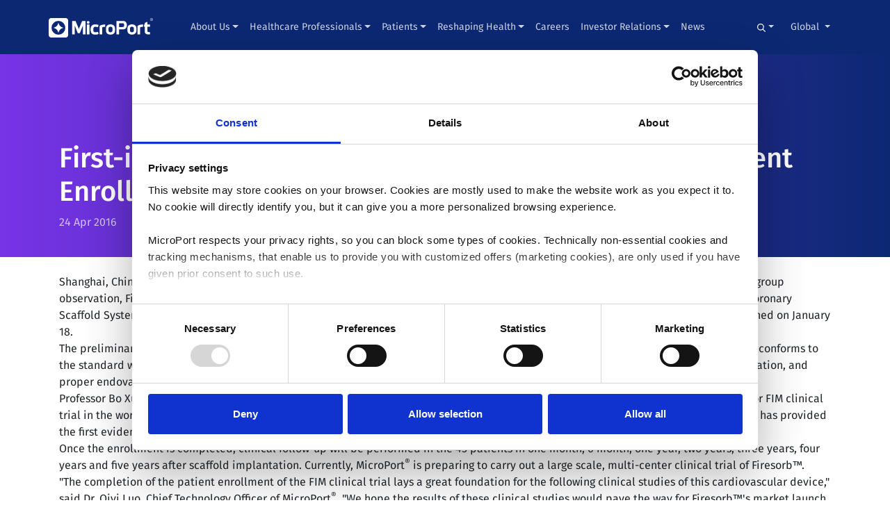

--- FILE ---
content_type: text/html; charset=UTF-8
request_url: https://microport.com/news/first-man-clinical-trials-firesorbao-completes-patient-enrollment
body_size: 13427
content:







<!doctype html>
<html lang="en" class="no-js">
<head>

    <!-- Google Consent Mode -->
    <script data-cookieconsent="ignore">
        window.dataLayer = window.dataLayer || [];
        function gtag() {
            dataLayer.push(arguments)
        }
        gtag("consent", "default", {
            ad_personalization: "denied",
            ad_storage: "denied",
            ad_user_data: "denied",
            analytics_storage: "denied",
            functionality_storage: "denied",
            personalization_storage: "denied",
            security_storage: "granted",
            wait_for_update: 500
        });
        gtag("set", "ads_data_redaction", true);
        gtag("set", "url_passthrough", false);
    </script>
    <!-- End Google Consent Mode-->


    <!-- Google Tag Manager -->
                        <script data-cookieconsent="ignore">
            (function(w,d,s,l,i){w[l]=w[l]||[];w[l].push({'gtm.start':
                    new Date().getTime(),event:'gtm.js'});var f=d.getElementsByTagName(s)[0],
                j=d.createElement(s),dl=l!='dataLayer'?'&l='+l:'';j.async=true;j.src=
                'https://www.googletagmanager.com/gtm.js?id='+i+dl;f.parentNode.insertBefore(j,f);
            })(window,document,'script','dataLayer', "GTM-KJQL97Q");</script>
        <!-- End Google Tag Manager -->

    <!-- Cookiebot CMP-->
    <script
        id="Cookiebot"
        src="https://consent.cookiebot.com/uc.js"
        data-cbid="93918e60-48b4-45e5-a52e-e2a89f02f8f9"
        type="text/javascript"
        data-consentmode-defaults="disabled"
    ></script>
    <!-- End Cookiebot CMP -->


  <!-- Required meta tags -->
  <meta charset="utf-8">
  <meta name="viewport" content="width=device-width, initial-scale=1, shrink-to-fit=no">
    <meta name="viewport" content="width=device-width, initial-scale=1, shrink-to-fit=no">
    
            
                            <link rel="alternate" hreflang="en-us" href="https://microport.com/news/first-man-clinical-trials-firesorbao-completes-patient-enrollment" />
        
        <link rel="alternate" hreflang="x-default" href="https://microport.com/news/first-man-clinical-trials-firesorbao-completes-patient-enrollment" />

                            <link rel="alternate" hreflang="x-default" href="https://microport.com/news/first-man-clinical-trials-firesorbao-completes-patient-enrollment" />
            
        
    <noscript>
        <style type="text/css">
            [data-aos] {
                opacity: 1 !important;
                transform: translate(0) scale(1) !important;
            }
        </style>
    </noscript>

<style>
footer ul {
padding-left: 1rem;
}

@media screen and (max-width: 1100px) and (min-width: 1000px){
  .navbar.navbar {
    padding-left: 15px;
    padding-right: 15px;
  }

  .navbar.navbar .navbar-brand {
    margin-right: 0;
  }

  .navbar.navbar .navbar-brand img {
    width: 120px !important;
    margin-bottom: 5px;
  }

  .navbar.navbar .container {
    width: 100%;
    max-width: 100%;
  }
}
</style>

  <link rel="shortcut icon" href="/favicon.svg">

<title>First-in-Man Clinical Trials of Firesorb™ Completes Patient Enrollment</title>
<script>// script has been added via _layout.twig template</script><meta name="generator" content="SEOmatic">
<meta name="referrer" content="no-referrer-when-downgrade">
<meta name="robots" content="all">
<meta content="en" property="og:locale">
<meta content="MicroPort" property="og:site_name">
<meta content="website" property="og:type">
<meta content="https://microport.com/news/first-man-clinical-trials-firesorbao-completes-patient-enrollment" property="og:url">
<meta content="First-in-Man Clinical Trials of Firesorb™ Completes Patient Enrollment" property="og:title">
<meta content="https://microport.com/assets/general/_1200x630_crop_center-center_82_none/innovation2.jpg?mtime=1621343762" property="og:image">
<meta content="1200" property="og:image:width">
<meta content="630" property="og:image:height">
<meta content="At MicroPort, we relentlessly strive to master every detail of our medical solutions with the purpose of pushing boundaries so that patients everywhere can enjoy better and longer lives. We welcome motivated talent who want to join our dynamic and inclusive company, working together to deliver meaningful medical breakthroughs." property="og:image:alt">
<meta content="https://www.youtube.com/@MicroPort" property="og:see_also">
<meta content="https://www.linkedin.com/company/microport/" property="og:see_also">
<meta content="https://twitter.com/MicroPort" property="og:see_also">
<meta name="twitter:card" content="summary_large_image">
<meta name="twitter:site" content="@MicroPort">
<meta name="twitter:creator" content="@MicroPort">
<meta name="twitter:title" content="First-in-Man Clinical Trials of Firesorb™ Completes Patient Enrollment">
<meta name="twitter:image" content="https://microport.com/assets/general/_800x418_crop_center-center_82_none/innovation2.jpg?mtime=1621343762">
<meta name="twitter:image:width" content="800">
<meta name="twitter:image:height" content="418">
<meta name="twitter:image:alt" content="At MicroPort, we relentlessly strive to master every detail of our medical solutions with the purpose of pushing boundaries so that patients everywhere can enjoy better and longer lives. We welcome motivated talent who want to join our dynamic and inclusive company, working together to deliver meaningful medical breakthroughs.">
<link href="https://microport.com/news/first-man-clinical-trials-firesorbao-completes-patient-enrollment" rel="canonical">
<link href="https://microport.com/" rel="home">
<link type="text/plain" href="https://microport.com/humans.txt" rel="author">
<style id="js_critical-css">        :root{--blue:#007bff;--indigo:#6610f2;--purple:#6f42c1;--pink:#e83e8c;--red:#dc3545;--orange:#fd7e14;--yellow:#ffc107;--green:#28a745;--teal:#20c997;--cyan:#17a2b8;--white:#fff;--gray:#6c757d;--gray-dark:#343a40;--primary:#007bff;--secondary:#6c757d;--success:#28a745;--info:#17a2b8;--warning:#ffc107;--danger:#dc3545;--light:#f8f9fa;--dark:#343a40;--breakpoint-xs:0;--breakpoint-sm:576px;--breakpoint-md:768px;--breakpoint-lg:992px;--breakpoint-xl:1200px;--font-family-sans-serif:-apple-system,BlinkMacSystemFont,&quot;Segoe UI&quot;,Roboto,&quot;Helvetica Neue&quot;,Arial,&quot;Noto Sans&quot;,sans-serif,&quot;Apple Color Emoji&quot;,&quot;Segoe UI Emoji&quot;,&quot;Segoe UI Symbol&quot;,&quot;Noto Color Emoji&quot;;--font-family-monospace:SFMono-Regular,Menlo,Monaco,Consolas,&quot;Liberation Mono&quot;,&quot;Courier New&quot;,monospace}*,:after,:before{box-sizing:border-box}html{-webkit-text-size-adjust:100%;font-family:sans-serif;line-height:1.15}nav,section{display:block}body{background-color:#fff;color:#212529;font-family:-apple-system,BlinkMacSystemFont,Segoe UI,Roboto,Helvetica Neue,Arial,Noto Sans,sans-serif,Apple Color Emoji,Segoe UI Emoji,Segoe UI Symbol,Noto Color Emoji;font-size:1rem;font-weight:400;line-height:1.5;margin:0;text-align:left}h1,h2{margin-bottom:.5rem;margin-top:0}p{margin-bottom:1rem;margin-top:0}ul{margin-bottom:1rem}ul{margin-top:0}strong{font-weight:bolder}a{background-color:transparent;color:#007bff;text-decoration:none}img{border-style:none}img,svg{vertical-align:middle}svg{overflow:hidden}button{border-radius:0}button,input{font-family:inherit;font-size:inherit;line-height:inherit;margin:0}button,input{overflow:visible}button{text-transform:none}[type=button],[type=submit],button{-webkit-appearance:button}[type=button]::-moz-focus-inner,[type=submit]::-moz-focus-inner,button::-moz-focus-inner{border-style:none;padding:0}::-webkit-file-upload-button{-webkit-appearance:button;font:inherit}h1,h2{font-weight:500;line-height:1.2;margin-bottom:.5rem}h1{font-size:2.5rem}h2{font-size:2rem}.img-fluid{height:auto;max-width:100%}.container{margin-left:auto;margin-right:auto;padding-left:15px;padding-right:15px;width:100%}@media (min-width:576px){.container{max-width:540px}}@media (min-width:768px){.container{max-width:720px}}@media (min-width:992px){.container{max-width:960px}}@media (min-width:1200px){.container{max-width:1140px}}@media (min-width:576px){.container{max-width:540px}}@media (min-width:768px){.container{max-width:720px}}@media (min-width:992px){.container{max-width:960px}}@media (min-width:1200px){.container{max-width:1140px}}.row{display:flex;flex-wrap:wrap;margin-left:-15px;margin-right:-15px}.col,.col-lg-5{padding-left:15px;padding-right:15px;position:relative;width:100%}.col{flex-basis:0;flex-grow:1;max-width:100%;min-width:0}@media (min-width:992px){.col-lg-5{flex:0 0 41.666667%;max-width:41.666667%}}.form-control{background-clip:padding-box;background-color:#fff;border:1px solid #ced4da;border-radius:.25rem;color:#495057;display:block;font-size:1rem;font-weight:400;height:calc(1.5em + .75rem + 2px);line-height:1.5;padding:.375rem .75rem;width:100%}.form-control::-ms-expand{background-color:transparent;border:0}.form-control:-moz-focusring{color:transparent;text-shadow:0 0 0 #495057}.form-control::-moz-placeholder{color:#6c757d;opacity:1}.btn{background-color:transparent;border:1px solid transparent;border-radius:.25rem;color:#212529;display:inline-block;font-size:1rem;font-weight:400;line-height:1.5;padding:.375rem .75rem;text-align:center;vertical-align:middle}.btn-secondary{background-color:#6c757d;border-color:#6c757d;color:#fff}.btn-outline-secondary{border-color:#6c757d;color:#6c757d}.collapse:not(.show){display:none}.dropdown{position:relative}.dropdown-toggle{white-space:nowrap}.dropdown-toggle:after{border-bottom:0;border-left:.3em solid transparent;border-right:.3em solid transparent;border-top:.3em solid;content:&quot;&quot;;display:inline-block;margin-left:.255em;vertical-align:.255em}.dropdown-menu{background-clip:padding-box;background-color:#fff;border:1px solid rgba(0,0,0,.15);border-radius:.25rem;color:#212529;display:none;float:left;font-size:1rem;left:0;list-style:none;margin:.125rem 0 0;min-width:10rem;padding:.5rem 0;position:absolute;text-align:left;top:100%;z-index:1000}.dropdown-menu-right{left:auto;right:0}.dropdown-item{background-color:transparent;border:0;clear:both;color:#212529;display:block;font-weight:400;padding:.25rem 1.5rem;text-align:inherit;white-space:nowrap;width:100%}.input-group{align-items:stretch;display:flex;flex-wrap:wrap;position:relative;width:100%}.input-group&gt;.form-control{flex:1 1 auto;margin-bottom:0;min-width:0;position:relative;width:1%}.input-group&gt;.form-control:not(:last-child){border-bottom-right-radius:0;border-top-right-radius:0}.input-group-append{display:flex}.input-group-append .btn{position:relative;z-index:2}.input-group-append{margin-left:-1px}.input-group&gt;.input-group-append&gt;.btn{border-bottom-left-radius:0;border-top-left-radius:0}.nav-link{display:block;padding:.5rem 1rem}.navbar{padding:.5rem 1rem;position:relative}.navbar,.navbar .container{align-items:center;display:flex;flex-wrap:wrap;justify-content:space-between}.navbar-brand{display:inline-block;font-size:1.25rem;line-height:inherit;margin-right:1rem;padding-bottom:.3125rem;padding-top:.3125rem;white-space:nowrap}.navbar-nav{display:flex;flex-direction:column;list-style:none;margin-bottom:0;padding-left:0}.navbar-nav .nav-link{padding-left:0;padding-right:0}.navbar-nav .dropdown-menu{float:none;position:static}.navbar-collapse{align-items:center;flex-basis:100%;flex-grow:1}.navbar-toggler{background-color:transparent;border:1px solid transparent;border-radius:.25rem;font-size:1.25rem;line-height:1;padding:.25rem .75rem}.navbar-toggler-icon{background:no-repeat 50%;background-size:100% 100%;content:&quot;&quot;;display:inline-block;height:1.5em;vertical-align:middle;width:1.5em}@media (max-width:991.98px){.navbar-expand-lg&gt;.container{padding-left:0;padding-right:0}}@media (min-width:992px){.navbar-expand-lg{flex-flow:row nowrap;justify-content:flex-start}.navbar-expand-lg .navbar-nav{flex-direction:row}.navbar-expand-lg .navbar-nav .dropdown-menu{position:absolute}.navbar-expand-lg .navbar-nav .nav-link{padding-left:.5rem;padding-right:.5rem}.navbar-expand-lg&gt;.container{flex-wrap:nowrap}.navbar-expand-lg .navbar-collapse{display:flex!important;flex-basis:auto}.navbar-expand-lg .navbar-toggler{display:none}}.navbar-dark .navbar-brand{color:#fff}.navbar-dark .navbar-nav .nav-link{color:hsla(0,0%,100%,.5)}.navbar-dark .navbar-toggler{border-color:hsla(0,0%,100%,.1);color:hsla(0,0%,100%,.5)}.navbar-dark .navbar-toggler-icon{background-image:url(&quot;data:image/svg+xml;charset=utf-8,%3Csvg xmlns=&#039;http://www.w3.org/2000/svg&#039; width=&#039;30&#039; height=&#039;30&#039;%3E%3Cpath stroke=&#039;rgba(255, 255, 255, 0.5)&#039; stroke-linecap=&#039;round&#039; stroke-miterlimit=&#039;10&#039; stroke-width=&#039;2&#039; d=&#039;M4 7h22M4 15h22M4 23h22&#039;/%3E%3C/svg%3E&quot;)}.card-img-top{flex-shrink:0;width:100%}.card-img-top{border-top-left-radius:calc(.25rem - 1px);border-top-right-radius:calc(.25rem - 1px)}.close{color:#000;float:right;font-size:1.5rem;font-weight:700;line-height:1;opacity:.5;text-shadow:0 1px 0 #fff}button.close{background-color:transparent;border:0;padding:0}.modal{display:none;height:100%;left:0;outline:0;overflow:hidden;position:fixed;top:0;width:100%;z-index:1050}.modal-dialog{margin:.5rem;position:relative;width:auto}.modal-dialog-centered{align-items:center;display:flex;min-height:calc(100% - 1rem)}.modal-dialog-centered:before{content:&quot;&quot;;display:block;height:calc(100vh - 1rem);height:-moz-min-content;height:min-content}.modal-content{background-clip:padding-box;background-color:#fff;border:1px solid rgba(0,0,0,.2);border-radius:.3rem;display:flex;flex-direction:column;outline:0;position:relative;width:100%}.modal-header{align-items:flex-start;border-bottom:1px solid #dee2e6;border-top-left-radius:calc(.3rem - 1px);border-top-right-radius:calc(.3rem - 1px);display:flex;justify-content:space-between;padding:1rem}.modal-header .close{margin:-1rem -1rem -1rem auto;padding:1rem}.modal-body{flex:1 1 auto;padding:1rem;position:relative}.modal-footer{align-items:center;border-bottom-left-radius:calc(.3rem - 1px);border-bottom-right-radius:calc(.3rem - 1px);border-top:1px solid #dee2e6;display:flex;flex-wrap:wrap;justify-content:flex-end;padding:.75rem}.modal-footer&gt;*{margin:.25rem}@media (min-width:576px){.modal-dialog{margin:1.75rem auto;max-width:500px}.modal-dialog-centered{min-height:calc(100% - 3.5rem)}.modal-dialog-centered:before{height:calc(100vh - 3.5rem);height:-moz-min-content;height:min-content}}@media (min-width:992px){.modal-xl{max-width:800px}}@media (min-width:1200px){.modal-xl{max-width:1140px}}.d-none{display:none!important}@media (min-width:768px){.d-md-flex{display:flex!important}}.flex-row{flex-direction:row!important}.h-auto{height:auto!important}.m-3{margin:1rem!important}.my-5{margin-top:3rem!important}.my-5{margin-bottom:3rem!important}.mx-auto{margin-right:auto!important}.mx-auto{margin-left:auto!important}@media (min-width:768px){.mr-md-2{margin-right:.5rem!important}.ml-md-auto{margin-left:auto!important}}[data-aos^=fade][data-aos^=fade]{opacity:0}[data-aos=fade-up]{transform:translate3d(0,100px,0)}@media (-ms-high-contrast:none),screen and (-ms-high-contrast:active){[data-aos^=fade][data-aos^=fade]{opacity:1;transform:none}}@font-face{font-display:swap;font-family:Fira Sans;font-style:italic;font-weight:300;src:url(../web/front/build/css/fonts/va9f4kDNxMZdWfMOD5VvkrBiQyf1VFnklULWJXg.woff2) format(&quot;woff2&quot;);unicode-range:u+0460-052f,u+1c80-1c88,u+20b4,u+2de0-2dff,u+a640-a69f,u+fe2e-fe2f}@font-face{font-display:swap;font-family:Fira Sans;font-style:italic;font-weight:300;src:url(../web/front/build/css/fonts/va9f4kDNxMZdWfMOD5VvkrBiQyf8VFnklULWJXg.woff2) format(&quot;woff2&quot;);unicode-range:u+0400-045f,u+0490-0491,u+04b0-04b1,u+2116}@font-face{font-display:swap;font-family:Fira Sans;font-style:italic;font-weight:300;src:url(../web/front/build/css/fonts/va9f4kDNxMZdWfMOD5VvkrBiQyf0VFnklULWJXg.woff2) format(&quot;woff2&quot;);unicode-range:u+1f??}@font-face{font-display:swap;font-family:Fira Sans;font-style:italic;font-weight:300;src:url(../web/front/build/css/fonts/va9f4kDNxMZdWfMOD5VvkrBiQyf7VFnklULWJXg.woff2) format(&quot;woff2&quot;);unicode-range:u+0370-03ff}@font-face{font-display:swap;font-family:Fira Sans;font-style:italic;font-weight:300;src:url(../web/front/build/css/fonts/va9f4kDNxMZdWfMOD5VvkrBiQyf3VFnklULWJXg.woff2) format(&quot;woff2&quot;);unicode-range:u+0102-0103,u+0110-0111,u+0128-0129,u+0168-0169,u+01a0-01a1,u+01af-01b0,u+1ea0-1ef9,u+20ab}@font-face{font-display:swap;font-family:Fira Sans;font-style:italic;font-weight:300;src:url(../web/front/build/css/fonts/va9f4kDNxMZdWfMOD5VvkrBiQyf2VFnklULWJXg.woff2) format(&quot;woff2&quot;);unicode-range:u+0100-024f,u+0259,u+1e??,u+2020,u+20a0-20ab,u+20ad-20cf,u+2113,u+2c60-2c7f,u+a720-a7ff}@font-face{font-display:swap;font-family:Fira Sans;font-style:italic;font-weight:300;src:url(../web/front/build/css/fonts/va9f4kDNxMZdWfMOD5VvkrBiQyf4VFnklULW.woff2) format(&quot;woff2&quot;);unicode-range:u+00??,u+0131,u+0152-0153,u+02bb-02bc,u+02c6,u+02da,u+02dc,u+2000-206f,u+2074,u+20ac,u+2122,u+2191,u+2193,u+2212,u+2215,u+feff,u+fffd}@font-face{font-display:swap;font-family:Fira Sans;font-style:italic;font-weight:400;src:url(../web/front/build/css/fonts/va9C4kDNxMZdWfMOD5VvkrjEYTLVdlTOr0s.woff2) format(&quot;woff2&quot;);unicode-range:u+0460-052f,u+1c80-1c88,u+20b4,u+2de0-2dff,u+a640-a69f,u+fe2e-fe2f}@font-face{font-display:swap;font-family:Fira Sans;font-style:italic;font-weight:400;src:url(../web/front/build/css/fonts/va9C4kDNxMZdWfMOD5VvkrjNYTLVdlTOr0s.woff2) format(&quot;woff2&quot;);unicode-range:u+0400-045f,u+0490-0491,u+04b0-04b1,u+2116}@font-face{font-display:swap;font-family:Fira Sans;font-style:italic;font-weight:400;src:url(../web/front/build/css/fonts/va9C4kDNxMZdWfMOD5VvkrjFYTLVdlTOr0s.woff2) format(&quot;woff2&quot;);unicode-range:u+1f??}@font-face{font-display:swap;font-family:Fira Sans;font-style:italic;font-weight:400;src:url(../web/front/build/css/fonts/va9C4kDNxMZdWfMOD5VvkrjKYTLVdlTOr0s.woff2) format(&quot;woff2&quot;);unicode-range:u+0370-03ff}@font-face{font-display:swap;font-family:Fira Sans;font-style:italic;font-weight:400;src:url(../web/front/build/css/fonts/va9C4kDNxMZdWfMOD5VvkrjGYTLVdlTOr0s.woff2) format(&quot;woff2&quot;);unicode-range:u+0102-0103,u+0110-0111,u+0128-0129,u+0168-0169,u+01a0-01a1,u+01af-01b0,u+1ea0-1ef9,u+20ab}@font-face{font-display:swap;font-family:Fira Sans;font-style:italic;font-weight:400;src:url(../web/front/build/css/fonts/va9C4kDNxMZdWfMOD5VvkrjHYTLVdlTOr0s.woff2) format(&quot;woff2&quot;);unicode-range:u+0100-024f,u+0259,u+1e??,u+2020,u+20a0-20ab,u+20ad-20cf,u+2113,u+2c60-2c7f,u+a720-a7ff}@font-face{font-display:swap;font-family:Fira Sans;font-style:italic;font-weight:400;src:url(../web/front/build/css/fonts/va9C4kDNxMZdWfMOD5VvkrjJYTLVdlTO.woff2) format(&quot;woff2&quot;);unicode-range:u+00??,u+0131,u+0152-0153,u+02bb-02bc,u+02c6,u+02da,u+02dc,u+2000-206f,u+2074,u+20ac,u+2122,u+2191,u+2193,u+2212,u+2215,u+feff,u+fffd}@font-face{font-display:swap;font-family:Fira Sans;font-style:italic;font-weight:700;src:url(../web/front/build/css/fonts/va9f4kDNxMZdWfMOD5VvkrByRCf1VFnklULWJXg.woff2) format(&quot;woff2&quot;);unicode-range:u+0460-052f,u+1c80-1c88,u+20b4,u+2de0-2dff,u+a640-a69f,u+fe2e-fe2f}@font-face{font-display:swap;font-family:Fira Sans;font-style:italic;font-weight:700;src:url(../web/front/build/css/fonts/va9f4kDNxMZdWfMOD5VvkrByRCf8VFnklULWJXg.woff2) format(&quot;woff2&quot;);unicode-range:u+0400-045f,u+0490-0491,u+04b0-04b1,u+2116}@font-face{font-display:swap;font-family:Fira Sans;font-style:italic;font-weight:700;src:url(../web/front/build/css/fonts/va9f4kDNxMZdWfMOD5VvkrByRCf0VFnklULWJXg.woff2) format(&quot;woff2&quot;);unicode-range:u+1f??}@font-face{font-display:swap;font-family:Fira Sans;font-style:italic;font-weight:700;src:url(../web/front/build/css/fonts/va9f4kDNxMZdWfMOD5VvkrByRCf7VFnklULWJXg.woff2) format(&quot;woff2&quot;);unicode-range:u+0370-03ff}@font-face{font-display:swap;font-family:Fira Sans;font-style:italic;font-weight:700;src:url(../web/front/build/css/fonts/va9f4kDNxMZdWfMOD5VvkrByRCf3VFnklULWJXg.woff2) format(&quot;woff2&quot;);unicode-range:u+0102-0103,u+0110-0111,u+0128-0129,u+0168-0169,u+01a0-01a1,u+01af-01b0,u+1ea0-1ef9,u+20ab}@font-face{font-display:swap;font-family:Fira Sans;font-style:italic;font-weight:700;src:url(../web/front/build/css/fonts/va9f4kDNxMZdWfMOD5VvkrByRCf2VFnklULWJXg.woff2) format(&quot;woff2&quot;);unicode-range:u+0100-024f,u+0259,u+1e??,u+2020,u+20a0-20ab,u+20ad-20cf,u+2113,u+2c60-2c7f,u+a720-a7ff}@font-face{font-display:swap;font-family:Fira Sans;font-style:italic;font-weight:700;src:url(../web/front/build/css/fonts/va9f4kDNxMZdWfMOD5VvkrByRCf4VFnklULW.woff2) format(&quot;woff2&quot;);unicode-range:u+00??,u+0131,u+0152-0153,u+02bb-02bc,u+02c6,u+02da,u+02dc,u+2000-206f,u+2074,u+20ac,u+2122,u+2191,u+2193,u+2212,u+2215,u+feff,u+fffd}@font-face{font-display:swap;font-family:Fira Sans;font-style:normal;font-weight:300;src:url(../web/front/build/css/fonts/va9B4kDNxMZdWfMOD5VnPKreSxf6Xl7Gl3LX.woff2) format(&quot;woff2&quot;);unicode-range:u+0460-052f,u+1c80-1c88,u+20b4,u+2de0-2dff,u+a640-a69f,u+fe2e-fe2f}@font-face{font-display:swap;font-family:Fira Sans;font-style:normal;font-weight:300;src:url(../web/front/build/css/fonts/va9B4kDNxMZdWfMOD5VnPKreQhf6Xl7Gl3LX.woff2) format(&quot;woff2&quot;);unicode-range:u+0400-045f,u+0490-0491,u+04b0-04b1,u+2116}@font-face{font-display:swap;font-family:Fira Sans;font-style:normal;font-weight:300;src:url(../web/front/build/css/fonts/va9B4kDNxMZdWfMOD5VnPKreShf6Xl7Gl3LX.woff2) format(&quot;woff2&quot;);unicode-range:u+1f??}@font-face{font-display:swap;font-family:Fira Sans;font-style:normal;font-weight:300;src:url(../web/front/build/css/fonts/va9B4kDNxMZdWfMOD5VnPKreRRf6Xl7Gl3LX.woff2) format(&quot;woff2&quot;);unicode-range:u+0370-03ff}@font-face{font-display:swap;font-family:Fira Sans;font-style:normal;font-weight:300;src:url(../web/front/build/css/fonts/va9B4kDNxMZdWfMOD5VnPKreSRf6Xl7Gl3LX.woff2) format(&quot;woff2&quot;);unicode-range:u+0102-0103,u+0110-0111,u+0128-0129,u+0168-0169,u+01a0-01a1,u+01af-01b0,u+1ea0-1ef9,u+20ab}@font-face{font-display:swap;font-family:Fira Sans;font-style:normal;font-weight:300;src:url(../web/front/build/css/fonts/va9B4kDNxMZdWfMOD5VnPKreSBf6Xl7Gl3LX.woff2) format(&quot;woff2&quot;);unicode-range:u+0100-024f,u+0259,u+1e??,u+2020,u+20a0-20ab,u+20ad-20cf,u+2113,u+2c60-2c7f,u+a720-a7ff}@font-face{font-display:swap;font-family:Fira Sans;font-style:normal;font-weight:300;src:url(../web/front/build/css/fonts/va9B4kDNxMZdWfMOD5VnPKreRhf6Xl7Glw.woff2) format(&quot;woff2&quot;);unicode-range:u+00??,u+0131,u+0152-0153,u+02bb-02bc,u+02c6,u+02da,u+02dc,u+2000-206f,u+2074,u+20ac,u+2122,u+2191,u+2193,u+2212,u+2215,u+feff,u+fffd}@font-face{font-display:swap;font-family:Fira Sans;font-style:normal;font-weight:400;src:url(../web/front/build/css/fonts/va9E4kDNxMZdWfMOD5VvmojLazX3dGTP.woff2) format(&quot;woff2&quot;);unicode-range:u+0460-052f,u+1c80-1c88,u+20b4,u+2de0-2dff,u+a640-a69f,u+fe2e-fe2f}@font-face{font-display:swap;font-family:Fira Sans;font-style:normal;font-weight:400;src:url(../web/front/build/css/fonts/va9E4kDNxMZdWfMOD5Vvk4jLazX3dGTP.woff2) format(&quot;woff2&quot;);unicode-range:u+0400-045f,u+0490-0491,u+04b0-04b1,u+2116}@font-face{font-display:swap;font-family:Fira Sans;font-style:normal;font-weight:400;src:url(../web/front/build/css/fonts/va9E4kDNxMZdWfMOD5Vvm4jLazX3dGTP.woff2) format(&quot;woff2&quot;);unicode-range:u+1f??}@font-face{font-display:swap;font-family:Fira Sans;font-style:normal;font-weight:400;src:url(../web/front/build/css/fonts/va9E4kDNxMZdWfMOD5VvlIjLazX3dGTP.woff2) format(&quot;woff2&quot;);unicode-range:u+0370-03ff}@font-face{font-display:swap;font-family:Fira Sans;font-style:normal;font-weight:400;src:url(../web/front/build/css/fonts/va9E4kDNxMZdWfMOD5VvmIjLazX3dGTP.woff2) format(&quot;woff2&quot;);unicode-range:u+0102-0103,u+0110-0111,u+0128-0129,u+0168-0169,u+01a0-01a1,u+01af-01b0,u+1ea0-1ef9,u+20ab}@font-face{font-display:swap;font-family:Fira Sans;font-style:normal;font-weight:400;src:url(../web/front/build/css/fonts/va9E4kDNxMZdWfMOD5VvmYjLazX3dGTP.woff2) format(&quot;woff2&quot;);unicode-range:u+0100-024f,u+0259,u+1e??,u+2020,u+20a0-20ab,u+20ad-20cf,u+2113,u+2c60-2c7f,u+a720-a7ff}@font-face{font-display:swap;font-family:Fira Sans;font-style:normal;font-weight:400;src:url(../web/front/build/css/fonts/va9E4kDNxMZdWfMOD5Vvl4jLazX3dA.woff2) format(&quot;woff2&quot;);unicode-range:u+00??,u+0131,u+0152-0153,u+02bb-02bc,u+02c6,u+02da,u+02dc,u+2000-206f,u+2074,u+20ac,u+2122,u+2191,u+2193,u+2212,u+2215,u+feff,u+fffd}@font-face{font-display:swap;font-family:Fira Sans;font-style:normal;font-weight:500;src:url(../web/front/build/css/fonts/va9B4kDNxMZdWfMOD5VnZKveSxf6Xl7Gl3LX.woff2) format(&quot;woff2&quot;);unicode-range:u+0460-052f,u+1c80-1c88,u+20b4,u+2de0-2dff,u+a640-a69f,u+fe2e-fe2f}@font-face{font-display:swap;font-family:Fira Sans;font-style:normal;font-weight:500;src:url(../web/front/build/css/fonts/va9B4kDNxMZdWfMOD5VnZKveQhf6Xl7Gl3LX.woff2) format(&quot;woff2&quot;);unicode-range:u+0400-045f,u+0490-0491,u+04b0-04b1,u+2116}@font-face{font-display:swap;font-family:Fira Sans;font-style:normal;font-weight:500;src:url(../web/front/build/css/fonts/va9B4kDNxMZdWfMOD5VnZKveShf6Xl7Gl3LX.woff2) format(&quot;woff2&quot;);unicode-range:u+1f??}@font-face{font-display:swap;font-family:Fira Sans;font-style:normal;font-weight:500;src:url(../web/front/build/css/fonts/va9B4kDNxMZdWfMOD5VnZKveRRf6Xl7Gl3LX.woff2) format(&quot;woff2&quot;);unicode-range:u+0370-03ff}@font-face{font-display:swap;font-family:Fira Sans;font-style:normal;font-weight:500;src:url(../web/front/build/css/fonts/va9B4kDNxMZdWfMOD5VnZKveSRf6Xl7Gl3LX.woff2) format(&quot;woff2&quot;);unicode-range:u+0102-0103,u+0110-0111,u+0128-0129,u+0168-0169,u+01a0-01a1,u+01af-01b0,u+1ea0-1ef9,u+20ab}@font-face{font-display:swap;font-family:Fira Sans;font-style:normal;font-weight:500;src:url(../web/front/build/css/fonts/va9B4kDNxMZdWfMOD5VnZKveSBf6Xl7Gl3LX.woff2) format(&quot;woff2&quot;);unicode-range:u+0100-024f,u+0259,u+1e??,u+2020,u+20a0-20ab,u+20ad-20cf,u+2113,u+2c60-2c7f,u+a720-a7ff}@font-face{font-display:swap;font-family:Fira Sans;font-style:normal;font-weight:500;src:url(../web/front/build/css/fonts/va9B4kDNxMZdWfMOD5VnZKveRhf6Xl7Glw.woff2) format(&quot;woff2&quot;);unicode-range:u+00??,u+0131,u+0152-0153,u+02bb-02bc,u+02c6,u+02da,u+02dc,u+2000-206f,u+2074,u+20ac,u+2122,u+2191,u+2193,u+2212,u+2215,u+feff,u+fffd}@font-face{font-display:swap;font-family:Fira Sans;font-style:normal;font-weight:700;src:url(../web/front/build/css/fonts/va9B4kDNxMZdWfMOD5VnLK3eSxf6Xl7Gl3LX.woff2) format(&quot;woff2&quot;);unicode-range:u+0460-052f,u+1c80-1c88,u+20b4,u+2de0-2dff,u+a640-a69f,u+fe2e-fe2f}@font-face{font-display:swap;font-family:Fira Sans;font-style:normal;font-weight:700;src:url(../web/front/build/css/fonts/va9B4kDNxMZdWfMOD5VnLK3eQhf6Xl7Gl3LX.woff2) format(&quot;woff2&quot;);unicode-range:u+0400-045f,u+0490-0491,u+04b0-04b1,u+2116}@font-face{font-display:swap;font-family:Fira Sans;font-style:normal;font-weight:700;src:url(../web/front/build/css/fonts/va9B4kDNxMZdWfMOD5VnLK3eShf6Xl7Gl3LX.woff2) format(&quot;woff2&quot;);unicode-range:u+1f??}@font-face{font-display:swap;font-family:Fira Sans;font-style:normal;font-weight:700;src:url(../web/front/build/css/fonts/va9B4kDNxMZdWfMOD5VnLK3eRRf6Xl7Gl3LX.woff2) format(&quot;woff2&quot;);unicode-range:u+0370-03ff}@font-face{font-display:swap;font-family:Fira Sans;font-style:normal;font-weight:700;src:url(../web/front/build/css/fonts/va9B4kDNxMZdWfMOD5VnLK3eSRf6Xl7Gl3LX.woff2) format(&quot;woff2&quot;);unicode-range:u+0102-0103,u+0110-0111,u+0128-0129,u+0168-0169,u+01a0-01a1,u+01af-01b0,u+1ea0-1ef9,u+20ab}@font-face{font-display:swap;font-family:Fira Sans;font-style:normal;font-weight:700;src:url(../web/front/build/css/fonts/va9B4kDNxMZdWfMOD5VnLK3eSBf6Xl7Gl3LX.woff2) format(&quot;woff2&quot;);unicode-range:u+0100-024f,u+0259,u+1e??,u+2020,u+20a0-20ab,u+20ad-20cf,u+2113,u+2c60-2c7f,u+a720-a7ff}@font-face{font-display:swap;font-family:Fira Sans;font-style:normal;font-weight:700;src:url(../web/front/build/css/fonts/va9B4kDNxMZdWfMOD5VnLK3eRhf6Xl7Glw.woff2) format(&quot;woff2&quot;);unicode-range:u+00??,u+0131,u+0152-0153,u+02bb-02bc,u+02c6,u+02da,u+02dc,u+2000-206f,u+2074,u+20ac,u+2122,u+2191,u+2193,u+2212,u+2215,u+feff,u+fffd}:root{--swiper-theme-color:#007aff}.swiper-wrapper{box-sizing:content-box;display:flex;height:100%;position:relative;width:100%;z-index:1}.swiper-wrapper{transform:translateZ(0)}.swiper-slide{flex-shrink:0;height:100%;position:relative;width:100%}:root{--swiper-navigation-size:44px}.swiper-pagination{position:absolute;text-align:center;transform:translateZ(0);z-index:10}a{color:#7733e6}body{font-family:Fira Sans,sans-serif}.navbar{font-size:14px}.navbar .container{padding:10px 0}.navbar .container:after{background:linear-gradient(90deg,#022b71,#802ce3);bottom:0;content:&quot;&quot;;height:8px;left:0;margin:0 auto;position:absolute;right:0}@media (min-width:576px){.navbar .container:after{width:540px}}@media (min-width:768px){.navbar .container:after{width:720px}}@media (min-width:992px){.navbar .container:after{width:960px}}@media (min-width:1200px){.navbar .container:after{width:1140px}}.navbar.secondaryRed .container:after{background:linear-gradient(90deg,#022b71,#ff144b)}.navbar{background-color:#0c2873!important}.navbar .container:after{display:none}.navbar-dark .navbar-nav .nav-link{color:hsla(0,0%,100%,.8)}@media (min-width:992px){.navbar .nav-item .dropdown-menu{margin-top:0}}.dropdown-menu{background:hsla(0,0%,100%,.9);border:0;border-radius:0;box-shadow:3px 3px 5px 0 rgba(0,0,0,.2)}.sCurve__item{margin-bottom:16px;padding:60px 0;position:relative}.sCurve__item .sCurve__row{align-items:center}.sCurve__item .sCurve__heading,.sCurve__item .sCurve__row h2{color:#0c2873;font-size:1.75rem;text-transform:uppercase}@media (min-width:992px){.sCurve__item:nth-of-type(odd){background:url(../web/front/build/img/trameOdd.png) no-repeat 65vw}.sCurve__item:nth-of-type(odd):before{background:linear-gradient(-90deg,#fff,hsla(0,0%,100%,0));content:&quot;&quot;;display:block;height:100%;position:absolute;right:0;top:0;width:100px}}#mainCarousel{overflow:hidden;position:relative;width:100%}#mainCarousel:before{background:url(../web/front/build/img/carousel-bg-new.jpg) repeat-x;background-size:auto 100%;bottom:0;content:&quot;&quot;;position:absolute;top:0;width:50%}#mainCarousel .swiper-carousel{position:relative;width:100%}#mainCarousel .swiper-carousel .swiper-slide{display:flex}#mainCarousel .swiper-carousel .swiperPagination{bottom:1%;height:20px;left:1%;position:absolute;right:0}@media (min-width:768px){#mainCarousel .swiper-carousel .swiperPagination{display:block}}.sub-banner{background-color:#042a72;height:auto;width:100%}@media (min-width:576px){.sub-banner .container{padding:0}}.sub-banner .swiper-slide{height:auto}.sub-banner__content{background-color:#0c2873;color:#fff;display:flex;flex-direction:column;height:100%;justify-content:space-between;padding:10px 0 2rem}.sub-banner__content__text{flex-grow:0}.sub-banner__content__text p{margin-bottom:0}@media (min-width:576px){.sub-banner__content__text{border-left:3px solid #ff134a;margin:auto 0;max-width:650px;padding-left:.7rem;padding-right:3rem}}.sub-banner__content__image{height:120px;margin-top:20px;max-height:120px;max-width:120px}@media (min-width:576px){.sub-banner__content__image{height:auto}}.sub-banner__content__image img{height:100%;margin:auto;-o-object-fit:contain;object-fit:contain;width:100%}@media (min-width:576px){.sub-banner__content__image img{margin:0}.sub-banner__content{flex-direction:row}}.cardDeck .card-img-top{height:150px;margin-top:-75px;width:150px}.imgPlay:before{background:url(../web/front/build/img/play.svg) 50%;background-size:160px;content:&quot;&quot;;height:160px;left:calc(50% - 80px);position:absolute;top:calc(50% - 80px);width:160px}.swiper-slide__content{display:flex;flex-direction:column;height:100%;padding:100px 15px 70px;position:absolute;width:100%;z-index:4}.swiper-slide__content[class*=bottom]{justify-content:flex-end}.swiper-slide__content[class*=left]{align-content:flex-start;align-items:flex-start;text-align:left}.swiper-slide__content&gt;:last-child{margin-bottom:0}.swiper-slide__buttons{align-content:flex-start;align-items:flex-start;display:flex;justify-content:flex-start;margin:0 -10px}.swiper-slide__buttons a{margin:0 10px}.swiper-slide__img{bottom:0;left:0;position:absolute;z-index:1}.swiper-slide__template{position:relative;z-index:2}.swiper-slide__template-mob{display:none;max-width:100%}.am-btn{align-content:center;align-items:center;background-color:#e0144b;border-radius:3px;color:#fff;display:flex;height:30px;justify-content:center;letter-spacing:1px;width:150px}.fixed-header{padding-top:76px}.fixed-header .navbar{position:fixed;top:0;width:100%;z-index:5}@media screen and (max-width:767px){.swiper-slide__buttons{flex-wrap:wrap}.swiper-slide__buttons a{margin-bottom:10px}.swiper-slide__buttons a:last-child{margin-bottom:0}}@media screen and (max-width:1000px){.swiper-slide__content{padding-bottom:5vw}}:root{--swiper-theme-color:#007aff}.swiper-wrapper{box-sizing:content-box;display:flex;height:100%;position:relative;width:100%;z-index:1}.swiper-wrapper{transform:translateZ(0)}.swiper-slide{flex-shrink:0;height:100%;position:relative;width:100%}:root{--swiper-navigation-size:44px}.swiper-pagination{position:absolute;text-align:center;transform:translateZ(0);z-index:10}:root{--swiper-theme-color:#007aff}.swiper-wrapper{box-sizing:content-box;display:flex;height:100%;position:relative;width:100%;z-index:1}.swiper-wrapper{transform:translateZ(0)}.swiper-slide{flex-shrink:0;height:100%;position:relative;width:100%}:root{--swiper-navigation-size:44px}.swiper-pagination{position:absolute;text-align:center;transform:translateZ(0);z-index:10}a{color:#7733e6}body{font-family:Fira Sans,sans-serif}.navbar{font-size:14px}.navbar .container{padding:10px 0}.navbar .container:after{background:linear-gradient(90deg,#022b71,#802ce3);bottom:0;content:&quot;&quot;;height:8px;left:0;margin:0 auto;position:absolute;right:0}@media (min-width:576px){.navbar .container:after{width:540px}}@media (min-width:768px){.navbar .container:after{width:720px}}@media (min-width:992px){.navbar .container:after{width:960px}}@media (min-width:1200px){.navbar .container:after{width:1140px}}.navbar.secondaryRed .container:after{background:linear-gradient(90deg,#022b71,#ff144b)}.navbar{background-color:#0c2873!important}.navbar .container:after{display:none}.navbar-dark .navbar-nav .nav-link{color:hsla(0,0%,100%,.8)}@media (min-width:992px){.navbar .nav-item .dropdown-menu{margin-top:0}}.dropdown-menu{background:hsla(0,0%,100%,.9);border:0;border-radius:0;box-shadow:3px 3px 5px 0 rgba(0,0,0,.2)}.sCurve__item{margin-bottom:16px;padding:60px 0;position:relative}.sCurve__item .sCurve__row{align-items:center}.sCurve__item .sCurve__heading,.sCurve__item .sCurve__row h2{color:#0c2873;font-size:1.75rem;text-transform:uppercase}@media (min-width:992px){.sCurve__item:nth-of-type(odd){background:url(../web/front/build/img/trameOdd.png) no-repeat 65vw}.sCurve__item:nth-of-type(odd):before{background:linear-gradient(-90deg,#fff,hsla(0,0%,100%,0));content:&quot;&quot;;display:block;height:100%;position:absolute;right:0;top:0;width:100px}}#mainCarousel{overflow:hidden;position:relative;width:100%}#mainCarousel:before{background:url(../web/front/build/img/carousel-bg-new.jpg) repeat-x;background-size:auto 100%;bottom:0;content:&quot;&quot;;position:absolute;top:0;width:50%}#mainCarousel .swiper-carousel{position:relative;width:100%}#mainCarousel .swiper-carousel .swiper-slide{display:flex}#mainCarousel .swiper-carousel .swiperPagination{bottom:1%;height:20px;left:1%;position:absolute;right:0}@media (min-width:768px){#mainCarousel .swiper-carousel .swiperPagination{display:block}}.sub-banner{background-color:#042a72;height:auto;width:100%}@media (min-width:576px){.sub-banner .container{padding:0}}.sub-banner .swiper-slide{height:auto}.sub-banner__content{background-color:#0c2873;color:#fff;display:flex;flex-direction:column;height:100%;justify-content:space-between;padding:10px 0 2rem}.sub-banner__content__text{flex-grow:0}.sub-banner__content__text p{margin-bottom:0}@media (min-width:576px){.sub-banner__content__text{border-left:3px solid #ff134a;margin:auto 0;max-width:650px;padding-left:.7rem;padding-right:3rem}}.sub-banner__content__image{height:120px;margin-top:20px;max-height:120px;max-width:120px}@media (min-width:576px){.sub-banner__content__image{height:auto}}.sub-banner__content__image img{height:100%;margin:auto;-o-object-fit:contain;object-fit:contain;width:100%}@media (min-width:576px){.sub-banner__content__image img{margin:0}.sub-banner__content{flex-direction:row}}.cardDeck .card-img-top{height:150px;margin-top:-75px;width:150px}.imgPlay:before{background:url(../web/front/build/img/play.svg) 50%;background-size:160px;content:&quot;&quot;;height:160px;left:calc(50% - 80px);position:absolute;top:calc(50% - 80px);width:160px}
    </style></head>
<body class="fixed-header"><noscript><iframe src="https://www.googletagmanager.com/ns.html?id=GTM-KJQL97Q"
height="0" width="0" style="display:none;visibility:hidden"></iframe></noscript>


<script type="text/javascript">
    _linkedin_partner_id = "2272242";
    window._linkedin_data_partner_ids = window._linkedin_data_partner_ids || [];
    window._linkedin_data_partner_ids.push(_linkedin_partner_id);
</script>
<script type="text/javascript">
    (function(l) {
    if (!l){window.lintrk = function(a,b){window.lintrk.q.push([a,b])};
    window.lintrk.q=[]}
    var s = document.getElementsByTagName("script")[0];
    var b = document.createElement("script");
    b.type = "text/javascript";b.async = true;
    b.src = 'https://snap.licdn.com/li.lms-analytics/insight.min.js';
    s.parentNode.insertBefore(b, s);})(window.lintrk);
</script>
<noscript>
    <img height="1" width="1" style="display:none;" alt="" src=https://px.ads.linkedin.com/collect/?pid=2272242&fmt=gif />
</noscript>
<script>
    !function(e,t,n,s,u,a){e.twq||(s=e.twq=function(){s.exe?s.exe.apply(s,arguments):s.queue.push(arguments);
},s.version='1.1',s.queue=[],u=t.createElement(n),u.async=!0,u.src='https://static.ads-twitter.com/uwt.js',
    a=t.getElementsByTagName(n)[0],a.parentNode.insertBefore(u,a))}(window,document,'script');
    twq('config','o78wu');
</script>

<style>
@media screen and (max-width: 767px) {
  .search-location__wrap {
    display: block !important;
  }
}

.sCurve__row .btn__cta:not(:last-child) {
  margin-right: 35px;
}
</style>



  <nav class="navbar navbar-expand-lg navbar-dark ">
    <div class="container">
      <a class="navbar-brand" href="https://microport.com/"><img width="160px" height="30px" src="/front/build/img/logo.svg" alt="MicroPort Scientific Corporation" style="width:150px" /></a>
      <button class="navbar-toggler" type="button" data-toggle="collapse" data-target="#navbarSupportedContent" aria-controls="navbarSupportedContent" aria-expanded="false" aria-label="Toggle navigation">
        <span class="navbar-toggler-icon"></span>
      </button>

      <div class="collapse navbar-collapse" id="navbarSupportedContent">
        <ul class="navbar-nav mx-auto">
                    <li class="nav-item dropdown ">
            <a href="https://microport.com/about-us/" class="nav-link dropdown-toggle "  role="button" data-toggle="dropdown" aria-haspopup="true" aria-expanded="false">About Us</a>
                        <div class="dropdown-menu" aria-labelledby="navbarDropdown">
                            <a class="dropdown-item "  href="https://microport.com/about-us/history">History</a>
                            <a class="dropdown-item "  href="https://microport.com/about-us/leadership-team">Leadership Team</a>
                            <a class="dropdown-item "  href="https://microport.com/about-us/purpose-and-values">Purpose and Values</a>
                            <a class="dropdown-item "  href="https://microport.com/about-us/corporate-social-responsibility">Corporate Social Responsibility</a>
                            <a class="dropdown-item "  href="https://microport.com/about-us/contact-us">Contact</a>
                            <a class="dropdown-item "  href="https://microport.com/about-us/code-of-conduct-1">Compliance</a>
                          </div>
                      </li>
                    <li class="nav-item dropdown ">
            <a href="https://microport.com/healthcare-professional/" class="nav-link dropdown-toggle "  role="button" data-toggle="dropdown" aria-haspopup="true" aria-expanded="false">Healthcare Professionals</a>
                        <div class="dropdown-menu" aria-labelledby="navbarDropdown">
                            <a class="dropdown-item "  href="https://microport.com/healthcare-professional/cardiovascular">Cardiovascular</a>
                            <a class="dropdown-item "  href="https://microport.com/healthcare-professional/orthopedics">Orthopedics</a>
                            <a class="dropdown-item "  href="https://microport.com/healthcare-professional/cardiac-rhythm-management-home-page">Cardiac Rhythm Management</a>
                            <a class="dropdown-item "  href="https://microport.com/healthcare-professional/electrophysiology">Electrophysiology</a>
                            <a class="dropdown-item "  href="https://microport.com/healthcare-professional/endovascular">Endovascular</a>
                            <a class="dropdown-item "  href="https://microport.com/healthcare-professional/neurovascular">Neurovascular</a>
                            <a class="dropdown-item "  href="https://microport.com/healthcare-professional/surgical-robots">Surgical Robots</a>
                            <a class="dropdown-item "  href="https://microport.com/healthcare-professional/surgical-device-solutions">Surgical Device Solutions</a>
                            <a class="dropdown-item "  href="https://microport.com/healthcare-professional/others">Others</a>
                          </div>
                      </li>
                    <li class="nav-item dropdown ">
            <a href="https://microport.com/patients/" class="nav-link dropdown-toggle "  role="button" data-toggle="dropdown" aria-haspopup="true" aria-expanded="false">Patients</a>
                        <div class="dropdown-menu" aria-labelledby="navbarDropdown">
                            <a class="dropdown-item "  href="https://microport.com/patients/coronary-artery-disease">Coronary Artery Disease</a>
                            <a class="dropdown-item "  href="https://microport.com/patients/patient-joint-pain">Joint Replacement</a>
                            <a class="dropdown-item "  href="https://microport.com/patients/abnormal-heartbeat-heart-arrhythmias">Abnormal Heartbeat (Heart Arrhythmias)</a>
                            <a class="dropdown-item "  href="https://microport.com/patients/stroke">Stroke</a>
                            <a class="dropdown-item "  href="https://microport.com/patients/severe-aortic-valve-stenosis">Severe Aortic Valve Stenosis</a>
                            <a class="dropdown-item "  href="https://microport.com/patients/aortic-aneurism">Aortic Aneurysm</a>
                            <a class="dropdown-item "  href="https://microport.com/patients/arteriosclerosis">Arteriosclerosis</a>
                          </div>
                      </li>
                    <li class="nav-item dropdown ">
            <a href="https://microport.com/reshaping-health/" class="nav-link dropdown-toggle "  role="button" data-toggle="dropdown" aria-haspopup="true" aria-expanded="false">Reshaping Health</a>
                        <div class="dropdown-menu" aria-labelledby="navbarDropdown">
                            <a class="dropdown-item "  href="https://microport.com/reshaping-health/driving-innovation">Driving Innovation</a>
                            <a class="dropdown-item "  href="https://microport.com/reshaping-health/professional-training">Professional Training</a>
                          </div>
                      </li>
                    <li class="nav-item  ">
            <a href="https://microport.com/careers" class="nav-link  "  role="button"  aria-haspopup="true" aria-expanded="false">Careers</a>
                      </li>
                    <li class="nav-item dropdown ">
            <a href="https://microport.com/investors-relations/" class="nav-link dropdown-toggle "  role="button" data-toggle="dropdown" aria-haspopup="true" aria-expanded="false">Investor Relations</a>
                        <div class="dropdown-menu" aria-labelledby="navbarDropdown">
                            <a class="dropdown-item "  href="https://microport.com/investors-relations/annoucement-circulars">Announcements &amp; Circulars</a>
                            <a class="dropdown-item "  href="https://microport.com/investors-relations/financial-calendars">Financial Calendar</a>
                            <a class="dropdown-item "  href="https://microport.com/investors-relations/corporate-governance">Corporate Governance</a>
                            <a class="dropdown-item "  href="https://microport.com/investors-relations/financial-reports">Financial Reports</a>
                            <a class="dropdown-item "  href="https://microport.com/investors-relations/financial-informations">Financial Information</a>
                            <a class="dropdown-item "  href="https://microport.com/investors-relations/presentation-materials">Presentation Materials</a>
                            <a class="dropdown-item "  href="https://microport.com/investors-relations/ir-newsletter">IR Newsletter</a>
                            <a class="dropdown-item "  href="https://microport.com/investors-relations/stock-chart">Stock chart</a>
                          </div>
                      </li>
                    <li class="nav-item  ">
            <a href="https://microport.com/news" class="nav-link  is-active"  role="button"  aria-haspopup="true" aria-expanded="false">News</a>
                      </li>
                  </ul>
        <ul class="navbar-nav flex-row ml-md-auto d-none d-md-flex search-location__wrap">
          <li class="nav-item dropdown">
            <a href="#" class="nav-item nav-link dropdown-toggle mr-md-2"  data-toggle="dropdown" aria-haspopup="true" aria-expanded="true"><svg xmlns="http://www.w3.org/2000/svg" style="fill:#FFF;height:12px" viewBox="0 0 512 512"><path d="M508.5 468.9L387.1 347.5c-2.3-2.3-5.3-3.5-8.5-3.5h-13.2c31.5-36.5 50.6-84 50.6-136C416 93.1 322.9 0 208 0S0 93.1 0 208s93.1 208 208 208c52 0 99.5-19.1 136-50.6v13.2c0 3.2 1.3 6.2 3.5 8.5l121.4 121.4c4.7 4.7 12.3 4.7 17 0l22.6-22.6c4.7-4.7 4.7-12.3 0-17zM208 368c-88.4 0-160-71.6-160-160S119.6 48 208 48s160 71.6 160 160-71.6 160-160 160z"/></svg></a>
            <div class="dropdown-menu dropdown-menu-right" aria-labelledby="bd-versions">


              <form class="input-group m-3" style="width:300px" action="https://microport.com/search" method="get">
                <input type="text" name="q" class="form-control" placeholder="Search" aria-label="Search" />
                <div class="input-group-append">
                  <button class="btn btn-outline-secondary" type="submit" id="button-addon2">Go !</button>
                </div>
              </form>

            </div>
          </li>

          <li class="nav-item dropdown">
            <a class="nav-item nav-link dropdown-toggle mr-md-2" href="#" id="bd-versions" data-toggle="dropdown" aria-haspopup="true" aria-expanded="true">
              Global
            </a>
            <div class="dropdown-menu dropdown-menu-right" aria-labelledby="bd-versions">
              <a class="dropdown-item" href="//www.microport.com.cn" rel="nofollow" target="_blank">
                <span>中国</span>
              </a>
	          <a class="dropdown-item" href="https://microport.com.de/" target="_blank">
                <span>Deutschland</span>
                <span class="flag-icon flag-icon-de"></span>
              </a>
              <a class="dropdown-item" href="https://microport.fr/" rel="nofollow" target="_blank">
                <span>France</span>
              </a>
              <a class="dropdown-item" href="https://microport.it/" rel="nofollow" target="_blank">
                <span>Italia</span>
              </a>
              <a class="dropdown-item" href="https://microport.co.jp/" rel="nofollow" target="_blank">
                <span>日本</span>
              </a>
              <a class="dropdown-item" href="https://microport.com.tr/" rel="nofollow" target="_blank">
                <span>Türkiye</span>
              </a>
              <a class="dropdown-item" href="https://microport.uk/" rel="nofollow" target="_blank">
                <span>United Kingdom</span>
              </a>
            </div>
          </li>
        </ul>
      </div>
    </div>
  </div>
</nav>


<div class="newsSection">
  <section class="categoryMenu">
    <div class="container py-3">
      <a class="btn btn-link" href="https://microport.com/news">News</a>
          </div>
  </section>
  
  <section class="newsHeader mb-4">
    <div class="container">
      <div class="row">
        <div class="col my-2">
          <h1 data-aos="fade-up">First-in-Man Clinical Trials of Firesorb™ Completes Patient Enrollment</h1>
          <div data-aos="fade-up" class="newsCategory mb-2">
            
                        
          </div>
                    <div data-aos="fade-up">
                      </div>
                    <div data-aos="fade-up"><time class="text-sm block pb-4" datetime="2016-04-24">24 Apr 2016</time></div>
        </div>
                                </div>
    </div>
  </section>
  
      <section class="paragraph">
	<div class="container">
		<div class="row my-2">
			<div
				class="col"
				data-aos="fade-up"
							>
				<div>Shanghai, China – Shanghai MicroPort Medical (Group) Co ("MicroPort<sup>®</sup>") has completed the patient enrollment for the perspective, single group observation, First-in-Man ("FIM") clinical trial of evaluating the safety and efficacy of Firesorb™ Bioresorbable Rapamycin Target Eluting Coronary Scaffold System ("Firesorb™") in the treatment of coronary heart diseases. A total of 45 patients are enrolled in the trial after it was launched on January 18.</div>
<div> </div>
<div>The preliminary result of the clinical trial shows that the enrolled patients are suitable for the operation, and the implantation technique conforms to the standard with proper scaffold size selection, full pre-dilation that makes the scaffold easily reach the lesion, high percentage post-dilation, and proper endovascular imaging guidance.</div>
<div> </div>
<div>Professor Bo Xu of the Fuwai Hospital said, as the first second-generation bioresorbable scaffold that has completed patient enrollment for FIM clinical trial in the world, Firesorb™'s primary advantages lie in its ultra-thin wall and target eluting design. The completion of patient enrollment has provided the first evidence of Firesorb™'s safety and efficacy.</div>
<div> </div>
<div>Once the enrollment is completed, clinical follow-up will be performed in the 45 patients in one month, 6 month, one year, two years, three years, four years and five years after scaffold implantation. Currently, MicroPort<sup>®</sup> is preparing to carry out a large scale, multi-center clinical trial of Firesorb™.</div>
<div> </div>
<div>"The completion of the patient enrollment of the FIM clinical trial lays a great foundation for the following clinical studies of this cardiovascular device," said Dr. Qiyi Luo, Chief Technology Officer of MicroPort<sup>®</sup>. "We hope the results of these clinical studies would pave the way for Firesorb™'s market launch in China, so as to offer more solutions to patients with coronary artery diseases."</div>
			</div>
		</div>
	</div>
</section>
     
  
</div>
  <script type="application/ld+json">
    {
      "@context": "https://schema.org",
      "@type": "NewsArticle",
      "url": "/news/first-man-clinical-trials-firesorbao-completes-patient-enrollment",
      "publisher":{
        "@type":"Organization",
        "name":"Microport",
        "logo": "/favicon.svg"
      },
      "author":{
        "@type":"Organization",
        "name":"Microport"
      },
      "headline": "First-in-Man Clinical Trials of Firesorb™ Completes Patient Enrollment",
      "mainEntityOfPage": "/news/first-man-clinical-trials-firesorbao-completes-patient-enrollment",
      "articleBody": "",
      "image":[
        "/assets/general/Header-Carrousel_Site-MicroPort_Intro-Eiffel.png"
      ],
      "datePublished":"2016-04-24",
      "dateModified":"2016-04-24"
    }
  </script>



<footer class="">
    <div class="container">
        <div class="row">
            <div class="col-md mb-4">
                <a href=""><img width="160px" height="30px" src="/front/build/img/logo.svg" alt="MicroPort Scientific Corporation"/></a>
            </div>
                                                        <div class="col-md">
                    <a href="https://microport.com/about-us/" class="nav-link "  role="button" aria-haspopup="true" aria-expanded="false">About Us</a>
                    <ul>
                                                                                                                                                <li><a  href="https://microport.com/about-us/history">History</a></li>
                                                                                            <li><a  href="https://microport.com/about-us/leadership-team">Leadership Team</a></li>
                                                                                            <li><a  href="https://microport.com/about-us/purpose-and-values">Purpose and Values</a></li>
                                                                                            <li><a  href="https://microport.com/about-us/corporate-social-responsibility">Corporate Social Responsibility</a></li>
                                                                                            <li><a  href="https://microport.com/about-us/contact-us">Contact</a></li>
                                                                                            <li><a  href="https://microport.com/about-us/code-of-conduct-1">Compliance</a></li>
                                                                                                </ul>
                </div>
                                            <div class="col-md">
                    <a href="https://microport.com/healthcare-professional/" class="nav-link "  role="button" aria-haspopup="true" aria-expanded="false">Healthcare Professionals</a>
                    <ul>
                                                                                                                                                <li><a  href="https://microport.com/healthcare-professional/cardiovascular">Cardiovascular</a></li>
                                                                                            <li><a  href="https://microport.com/healthcare-professional/orthopedics">Orthopedics</a></li>
                                                                                            <li><a  href="https://microport.com/healthcare-professional/cardiac-rhythm-management-home-page">CRM</a></li>
                                                                                            <li><a  href="https://microport.com/healthcare-professional/cardiac-rhythm-management-home-page/ethics/ethics-hotline">CRM Speak Up Hotline – SIIF</a></li>
                                                                                            <li><a  href="https://microport.com/healthcare-professional/electrophysiology">Electrophysiology</a></li>
                                                                                            <li><a  href="https://microport.com/healthcare-professional/endovascular">Endovascular</a></li>
                                                                                            <li><a  href="https://microport.com/healthcare-professional/neurovascular">Neurovascular</a></li>
                                                                                            <li><a  href="https://microport.com/healthcare-professional/surgical-robots">Surgical Robots</a></li>
                                                                                            <li><a  href="https://microport.com/healthcare-professional/others">Others</a></li>
                                                                                                </ul>
                </div>
                                            <div class="col-md">
                    <a href="https://microport.com/patients/" class="nav-link "  role="button" aria-haspopup="true" aria-expanded="false">Patients</a>
                    <ul>
                                                                                                                                                <li><a  href="https://microport.com/patients/coronary-artery-disease">Coronary Artery Disease</a></li>
                                                                                            <li><a  href="https://microport.com/patients/patient-joint-pain">Joint Replacement</a></li>
                                                                                            <li><a  href="https://microport.com/patients/abnormal-heartbeat-heart-arrhythmias">Abnormal Heartbeat</a></li>
                                                                                            <li><a  href="https://microport.com/patients/stroke">Stroke</a></li>
                                                                                            <li><a  href="https://microport.com/patients/severe-aortic-valve-stenosis">Severe Aortic Valve Stenosis</a></li>
                                                                                            <li><a  href="https://microport.com/patients/aortic-aneurism">Aortic Aneurysm</a></li>
                                                                                            <li><a  href="https://microport.com/patients/arteriosclerosis">Arteriosclerosis</a></li>
                                                                                                </ul>
                </div>
                                            <div class="col-md">
                    <a href="https://microport.com/reshaping-health/" class="nav-link "  role="button" aria-haspopup="true" aria-expanded="false">Reshaping Health</a>
                    <ul>
                                                                                                                                                <li><a  href="https://microport.com/reshaping-health/driving-innovation">Driving Innovation</a></li>
                                                                                            <li><a  href="https://microport.com/reshaping-health/professional-training">Professional Training</a></li>
                                                                                                </ul>
                </div>
                                            <div class="col-md">
                    <a href="https://microport.com/investors-relations/" class="nav-link "  role="button" aria-haspopup="true" aria-expanded="false">Investor Relations</a>
                    <ul>
                                                                                                                                                <li><a  href="https://microport.com/investors-relations/annoucement-circulars">Announcement &amp; Circulars</a></li>
                                                                                            <li><a  href="https://microport.com/investors-relations/financial-calendars">Financial Calendar</a></li>
                                                                                            <li><a  href="https://microport.com/investors-relations/corporate-governance">Corporate Governance</a></li>
                                                                                            <li><a  href="https://microport.com/investors-relations/financial-reports">Financial Reports</a></li>
                                                                                            <li><a  href="https://microport.com/investors-relations/financial-informations">Financial Information</a></li>
                                                                                            <li><a  href="https://microport.com/investors-relations/presentation-materials">Presentation Materials</a></li>
                                                                                            <li><a  href="https://microport.com/investors-relations/ir-newsletter">IR Newsletter</a></li>
                                                                                            <li><a  href="https://microport.com/investors-relations/stock-chart">Stock chart</a></li>
                                                                                                </ul>
                </div>
                                            <div class="col-md">
                    <a href="https://microport.com/legal-statement/" class="nav-link "  role="button" aria-haspopup="true" aria-expanded="false">Legal statement</a>
                    <ul>
                                                                                                                                                <li><a  href="https://microport.com/legal-statement/privacy-policy">Privacy Policy</a></li>
                                                                                            <li><a  href="https://microport.com/legal-statement/cookie-policy">Cookie Policy</a></li>
                                                                                                </ul>
                </div>
                                            <div class="col-md">
                    <a href="https://microport.com/careers/" class="nav-link "  role="button" aria-haspopup="true" aria-expanded="false">Careers</a>
                    <ul>
                                                                                                                                                                                            <li style="display: flex;">
                                <a rel="nofollow" target="_blank" class="soc-linkedin" href="https://www.linkedin.com/company/microport"><img width="30px" height="30px" src="/front/build/img/linkedin.svg" alt="linkedin"></a>                                                                <a rel="nofollow" target="_blank" class="soc-linkedin" href="https://www.youtube.com/channel/UCQhGdTVwL_T7Q9vO2THgrsA"><img width="30px" height="30px" src="/front/build/img/youtube-round.svg" alt="linkedin"></a>                            </li>
                                            </ul>
                </div>
                    </div>
        <div class="row">
            <p class="text-center font-weight-light mx-auto">
                ©Copyright 1998-2023, MicroPort Scientific Corporation. All rights reserved. | 网站备案/许可证号：<a rel="nofollow" href="https://beian.miit.gov.cn/#/Integrated/index">沪ICP备2023023560号</a>
                <a rel="nofollow" target="_blank" href="https://www.beian.gov.cn/portal/recordQuery?token=27761e21-497c-48df-bc7b-cc0d92a66342"><img width="20px" height="20px" src="/front/build/img/beian.png" style="margin:0 0.5rem 0 0.8rem" alt="ICP Beian">沪公网安备 31011502014876号</a>

                <br /> 互联网药品信息服务资格证书编号：（沪）- 非经营性 - 2016 - 0131 <br />
                “微创”、“MicroPort” and “<img width="14px" height="14px" src="/front/build/img/min_logo.png" alt="logo">”are registered trademarks of Shanghai MicroPort Medical (Group) Co.，Ltd.

            </p>
        </div>
    </div>

</footer>




<div class="modal" tabindex="-1" id="iframeModal">
  <div class="modal-dialog modal-xl modal-dialog-centered">
    <div class="modal-content">
      <div class="modal-header">
        <button type="button" class="close" data-dismiss="modal" aria-label="Close">
          <span aria-hidden="true">&times;</span>
        </button>
      </div>
      <div class="modal-body">
        <p>Modal body text goes here.</p>
      </div>
      <div class="modal-footer">
        <button type="button" class="btn btn-secondary" data-dismiss="modal">Close</button>
      </div>
    </div>
  </div>
</div>

<span class="loadcss-check js_loadcss-check"></span>

<style>
    .no-js img.lazyload {
        display: none;
    }
</style>

<script>

</script>

<script  data-cookieconsent="ignore">
    // http://www.html5rocks.com/en/tutorials/speed/script-loading/
    function loadJs() {
        !function(e,t,r){function n(){for(;d[0]&&"loaded"==d[0][f];)c=d.shift(),c[o]=!i.parentNode.insertBefore(c,i)}for(var s,a,c,d=[],i=e.scripts[0],o="onreadystatechange",f="readyState";s=r.shift();)a=e.createElement(t),"async"in i?(a.async=!1,e.head.appendChild(a)):i[f]?(d.push(a),a[o]=n):e.write("<"+t+' src="'+s+'" defer></'+t+">"),a.src=s}(document,"script",["/js/jquery.min.js?v=1721749422","/js/popper.min.js?v=1721749425","/js/bootstrap.min.js?v=1721749410","/js/holder.min.js?v=1721749417","/js/aos.js?v=1721749408","/front/build/js/geomate.js?v=1729598449","/js/swiper.jquery.min.js?v=1721749433","/front/build/js/fontawesome.js?v=1729598449","/js/modern.js?v=1721749424","/js/ie11.js?v=1721749418","/front/build/js/script.js?v=1729598447","/js/jquery.fancybox.min.js?v=1721749420","/front/build/js/up.js?v=1763549634","/front/build/js/app.js?v=1721749466"])
            }
</script>

<script data-cookieconsent="ignore">

  function onMainCssLoad() {
    // once the main css is loaded ...

    // ... wait until we can see the css has been applied ...
    var cssCheckElement = document.querySelector('.js_loadcss-check');
    if (cssCheckElement) {
      var loadCssTimer = setInterval(function() {

        // ... and once it has ...
        if ( window.getComputedStyle(cssCheckElement)['backgroundColor'] == 'rgb(255, 192, 203)' ) {

          // ... remove the critical css ...
          var criticalCssElement = document.getElementById("js_critical-css");
          if (criticalCssElement) {
              criticalCssElement.parentNode.removeChild(criticalCssElement);
          }

          // ... remove the css check element ...
          cssCheckElement.parentNode.removeChild(cssCheckElement);

          // ... load in the Javascript ...
          loadJs();

          // ... and remove this timer.
          window.clearInterval(loadCssTimer);

        }

      }, 100);
    }

  };
</script>

    <link
        rel="stylesheet"
        href="/js/jquery.fancybox.min.css?v=1721749419"
        media="print"
        onload="
            this.onload='';
            this.media='all';
                        (this);        "
    >
    <noscript><link rel="stylesheet" href="/js/jquery.fancybox.min.css?v=1721749419"></noscript>
    <link
        rel="stylesheet"
        href="/front/build/css/style.css?v=1763549633"
        media="print"
        onload="
            this.onload='';
            this.media='all';
                        onMainCssLoad(this);        "
    >
    <noscript><link rel="stylesheet" href="/front/build/css/style.css?v=1763549633"></noscript>

<script type="application/ld+json">{"@context":"https://schema.org","@graph":[{"@type":"WebSite","author":{"@id":"https://www.microport.com.cn/#identity"},"copyrightHolder":{"@id":"https://www.microport.com.cn/#identity"},"copyrightYear":"2016","creator":{"@id":"#creator"},"dateCreated":"2016-04-24T18:00:00+02:00","dateModified":"2016-04-24T18:00:00+02:00","datePublished":"2016-04-24T18:00:00+02:00","headline":"First-in-Man Clinical Trials of Firesorb™ Completes Patient Enrollment","image":{"@type":"ImageObject","url":"https://microport.com/assets/general/_1200x630_crop_center-center_82_none/innovation2.jpg?mtime=1621343762"},"inLanguage":"en","mainEntityOfPage":"https://microport.com/news/first-man-clinical-trials-firesorbao-completes-patient-enrollment","name":"First-in-Man Clinical Trials of Firesorb™ Completes Patient Enrollment","publisher":{"@id":"#creator"},"url":"https://microport.com/news/first-man-clinical-trials-firesorbao-completes-patient-enrollment"},{"@id":"https://www.microport.com.cn/#identity","@type":"MedicalDevice","alternateName":"MicroPort","description":"MicroPort® is a global medical devices company, founded on the belief that every person has the right to high quality medical treatments and to live better and longer lives. All our solutions are designed to deliver on that belief. Our close collaboration with doctors and medical societies helps us accelerate innovation and develop solutions to transform medical treatment. Today, MicroPort® operates in multiple international markets across multiple fields, including orthopedics, cardiovascular intervention, cardiac rhythm management, electro-physiology, endovascular, peripheral vascular intervention, among others.","name":"MicroPort Scientific Corporation","sameAs":["https://twitter.com/MicroPort","https://www.linkedin.com/company/microport/","https://www.youtube.com/@MicroPort"],"url":"https://www.microport.com.cn/"},{"@id":"#creator","@type":"Organization"},{"@type":"BreadcrumbList","description":"Breadcrumbs list","itemListElement":[{"@type":"ListItem","item":"https://microport.com/","name":"Home page","position":1},{"@type":"ListItem","item":"https://microport.com/news","name":"News","position":2},{"@type":"ListItem","item":"https://microport.com/news/first-man-clinical-trials-firesorbao-completes-patient-enrollment","name":"First-in-Man Clinical Trials of Firesorb™ Completes Patient Enrollment","position":3}],"name":"Breadcrumbs"}]}</script></body>
</html>
<!-- Cached by Blitz on 2026-01-21T20:50:26+01:00 --><!-- Served by Blitz on 2026-01-21T20:50:26+01:00 -->

--- FILE ---
content_type: image/svg+xml
request_url: https://microport.com/front/build/img/logo.svg
body_size: 970
content:
<svg viewBox="0 0 579.46 108.31" xmlns="http://www.w3.org/2000/svg"><g fill="#fff"><path d="m100.45 343.45h-76.78a15.77 15.77 0 0 0 -15.76 15.77v76.78a15.77 15.77 0 0 0 15.76 15.77h76.78a15.77 15.77 0 0 0 15.77-15.77v-76.78a15.77 15.77 0 0 0 -15.77-15.77zm-38.39 92.49a38.34 38.34 0 1 1 38.34-38.34 38.33 38.33 0 0 1 -38.34 38.34z" transform="translate(-7.91 -343.45)"/><path d="m87 396.49a33.5 33.5 0 0 1 -23.78-23.85 1.15 1.15 0 0 0 -2.23.08 33.5 33.5 0 0 1 -23.89 23.79 1.15 1.15 0 0 0 .08 2.21 33.51 33.51 0 0 1 23.82 23.82 1.15 1.15 0 0 0 2.23-.06 33.52 33.52 0 0 1 23.77-23.76 1.18 1.18 0 0 0 .85-1.12 1.17 1.17 0 0 0 -.85-1.11z" transform="translate(-7.91 -343.45)"/><path d="m167.62 60.49-18.25-44.26h-19.39v74.73h14.86v-49.25l15.18 38.01-.02.04 1.78 4.13h11.39l17.07-42.36v49.43h14.86v-74.73h-19.16z"/><path d="m211.97 35.78h14.86v55.18h-14.86z"/><g transform="translate(-7.91 -343.45)"><path d="m290.63 391v43.43h14.86v-37.74c0-2.8 5.42-4.39 15.26-4.47h1.1v-12.93h-1.11c-14.96.13-30.11 4.18-30.11 11.71z"/><path d="m501.18 391v43.43h14.82v-37.74c0-2.8 5.42-4.39 15.26-4.47h1.1v-12.93h-1.11c-14.92.13-30.07 4.18-30.07 11.71z"/><path d="m423.14 359.61h-39v74.8h14.86v-28.24h24.1c14.15 0 19.28-13.7 19.28-22.91.04-17.35-11.49-23.65-19.24-23.65zm-24.14 12.93h17c6.74 0 11.51.77 11.51 10.72 0 9.25-4.25 10-10.26 10h-18.25z"/><path d="m267.16 391.9a56.68 56.68 0 0 1 13.73 2.25l1.08.31 3.24-12.32-.92-.37a46.53 46.53 0 0 0 -17.05-3h-.85c-17.07 0-25.73 9.74-25.73 28.95 0 24.83 14.49 27.78 25.38 27.84h.67.29.29a47 47 0 0 0 17.05-3l.92-.37-3.26-12.41-1.08.31a56.28 56.28 0 0 1 -13.73 2.25c-9.77 0-11.56-4.93-11.56-14.66-.03-11.21 3.37-15.78 11.53-15.78z"/><path d="m571.12 392.22v-12.93h-14.46v-14.92l-14.87 6.09v8.83h-4.13v12.93h4.13v27c0 8.78 7.1 15.16 16.87 15.16h12.46v-12.89h-6.12c-8.31 0-8.31-4-8.31-5.27v-24z"/><path d="m227.31 359.68a7.87 7.87 0 1 0 7.86 7.86 7.88 7.88 0 0 0 -7.86-7.86z"/><path d="m471.22 378.69h-1.45c-4.07 0-24.37 1.1-24.37 22.89v11c0 21.79 20.3 22.89 24.37 22.89h1.45c4.06 0 24.37-1.1 24.37-22.89v-11c-0-21.79-20.31-22.89-24.37-22.89zm10.19 22.89v11c0 6.14-4.18 10-10.92 10s-10.92-3.82-10.92-10v-11c0-6.14 4.19-10 10.92-10s10.92 3.86 10.92 10z"/><path d="m352.16 378.69h-1.45c-4.07 0-24.37 1.1-24.37 22.89v11c0 21.79 20.3 22.89 24.37 22.89h1.45c4.07 0 24.37-1.1 24.37-22.89v-11c-0-21.79-20.3-22.89-24.37-22.89zm10.19 22.89v11c0 6.14-4.18 10-10.92 10s-10.92-3.82-10.92-10v-11c0-6.14 4.19-10 10.92-10s10.92 3.86 10.92 10z"/><path d="m579.25 359.7a8.13 8.13 0 1 1 8.12-8.12 8.14 8.14 0 0 1 -8.12 8.12zm0-14.91a6.69 6.69 0 1 0 6.69 6.69 6.7 6.7 0 0 0 -6.69-6.69z"/><path d="m577.73 352.18v3.91h-1.28v-9.23h2.43a4.38 4.38 0 0 1 2.62.66 2.29 2.29 0 0 1 .89 2 2.37 2.37 0 0 1 -.5 1.56 2.93 2.93 0 0 1 -1.5.91l2.5 4.14h-1.52l-2.21-3.91zm2.8-1.38a1.61 1.61 0 0 0 .51-1.32 1.44 1.44 0 0 0 -.52-1.24 2.78 2.78 0 0 0 -1.66-.39h-1.13v3.35h1.27a2.42 2.42 0 0 0 1.53-.4z"/></g></g></svg>